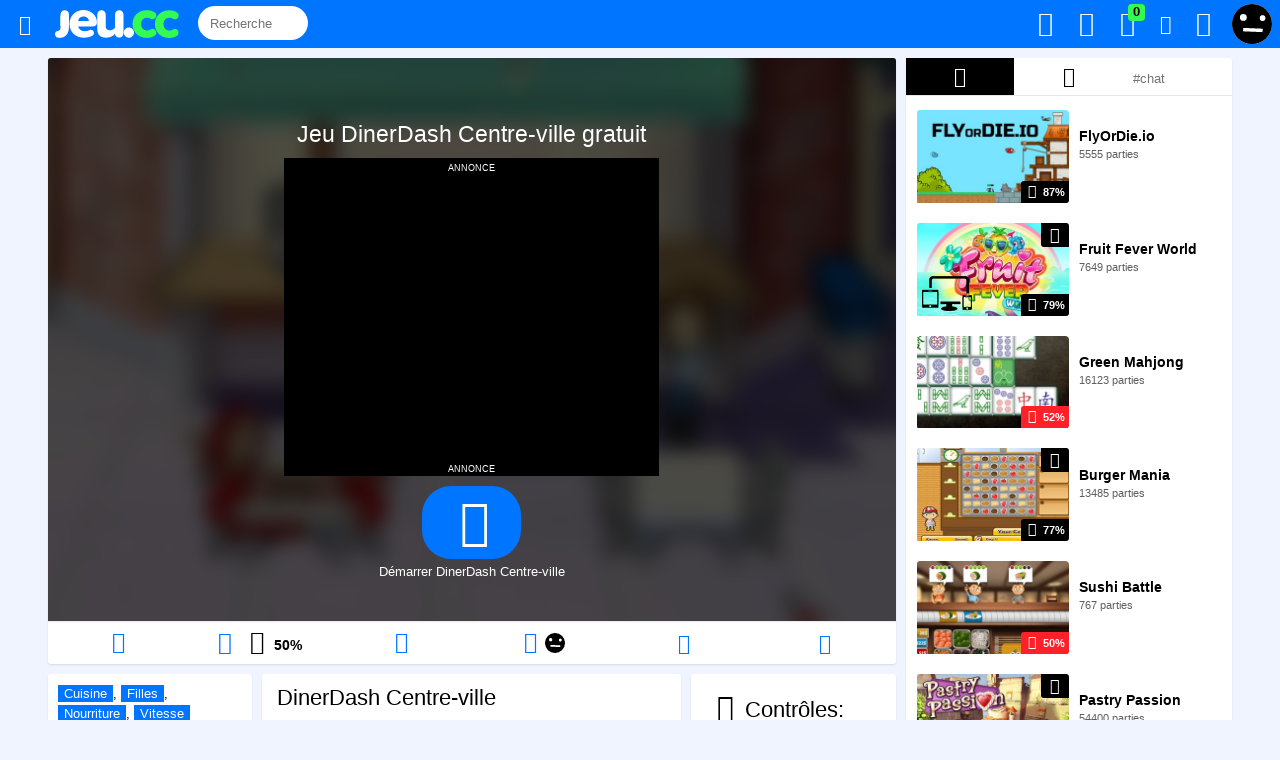

--- FILE ---
content_type: text/html; charset=utf-8
request_url: https://jeu.cc/dinerdash-centre-ville
body_size: 11896
content:


<!DOCTYPE html>
	<!--[if IE 9]>
	<html lang="fr" class="ie9">
	<![endif]-->
	<!--[if !IE 9]><!-->
	<html lang="fr">
	<!--<![endif]-->
	<!--[if IE]><![endif]-->
	<head>
		<meta charset="utf-8">
		<meta http-equiv="content-type" content="text/html; charset=UTF-8">
		<meta http-equiv="X-UA-Compatible" content="IE=edge,chrome=1">
		<meta http-equiv="content-language" content="fr">
		<link rel="alternate" hreflang="en" href="https://y0x.com/dinerdash-centre-ville" /><link rel="alternate" hreflang="fr" href="https://jeu.cc/dinerdash-centre-ville" />
		<meta name="viewport" content="width=device-width, initial-scale=1.0">
		<title>DinerDash Centre-ville - Jouez gratuitement à DinerDash Centre-ville sur Jeu.cc</title>
		<meta name="description" content="Jouez à DinerDash Centre-ville et à 44 jeux de cuisine! Un jeu flash où vous devez vous occuper de votre restaurant et servir vos clients afin de les sati...">
		<link rel="canonical" href="https://jeu.cc/dinerdash-centre-ville" />

		<meta property="og:locale" content="fr" />
		<meta property="og:title" content="DinerDash Centre-ville - Jouez gratuitement à DinerDash Centre-ville sur Jeu.cc" />
		<meta property="og:description" content="Jouez à DinerDash Centre-ville et à 44 jeux de cuisine! Un jeu flash où vous devez vous occuper de votre restaurant et servir vos clients afin de les sati..." />
		<meta property="og:type" content="article" />
		<meta property="og:url" content="https://jeu.cc/dinerdash-centre-ville" />
		<meta property="og:image" content="https://jeu.cc/images/jeux/600x372_dinerdash-centre-ville.jpg" />
		
		<meta property="og:image:width" content="600" />
		<meta property="og:image:height" content="372" />
		<meta property="og:site_name" content="" />
		<meta property="fb:admins" content="" />
		<meta property="fb:app_id" content="" />
		<meta name="twitter:card" content="summary_large_image">
		<meta name="twitter:site" content="@jeu_media">
		<meta name="twitter:creator" content="@jeu_media">
		<meta name="twitter:title" content="DinerDash Centre-ville - Jouez gratuitement à DinerDash Centre-ville sur Jeu.cc">
		<meta name="twitter:description" content="Jouez à DinerDash Centre-ville et à 44 jeux de cuisine! Un jeu flash où vous devez vous occuper de votre restaurant et servir vos clients afin de les sati...">
		<meta name="twitter:image" content="https://jeu.cc/images/jeux/600x372_dinerdash-centre-ville.jpg">
		
		
		<link rel="stylesheet" href="https://jeu.cc/css/style333.css" type="text/css" />
		
	<link rel="stylesheet" type="text/css" href="slick/slick.css"/>
		<script type="text/javascript">var MAIN_AJAX_URL = '/?ajax=1'; var ROOT = 'https://jeu.cc/';</script>

		<!--[if lt IE 9]>
		<script src="http://html5shim.googlecode.com/svn/trunk/html5.js"></script>
		<![endif]-->
		 
		
		
		<!--[if IE]>
		<meta http-equiv="Page-Enter" content="blendTrans(duration=0)" />
		<meta http-equiv="Page-Exit" content="blendTrans(duration=0)" />
		<![endif]-->
		
		
	<link rel="apple-touch-icon" sizes="180x180" href="apple-touch-icon.png">
	<link rel="icon" type="image/png" href="favicon-32x32.png" sizes="32x32">
	<link rel="icon" type="image/png" href="favicon-16x16.png" sizes="16x16">
	<link rel="manifest" href="manifest.json">
	<link rel="mask-icon" href="safari-pinned-tab.svg" color="#5bbad5">
	<meta name="theme-color" content="#0075ff">
		<script type="text/javascript">
		
		var addEvent = function(elem, type, eventHandle) {
		    if (elem == null || typeof(elem) == 'undefined') return;
		    if ( elem.addEventListener ) {
		        elem.addEventListener( type, eventHandle, false );
		    } else if ( elem.attachEvent ) {
		        elem.attachEvent( "on" + type, eventHandle );
		    } else {
		        elem["on"+type]=eventHandle;
		    }
		};
		function windowWidth(){
			if( typeof( window.innerWidth ) == 'number' ) {
			    return window.innerWidth;
			  } else if( document.documentElement && ( document.documentElement.clientWidth || document.documentElement.clientHeight ) ) {
			    return document.documentElement.offsetWidth;
			  } else if( document.body && ( document.body.clientWidth || document.body.clientHeight ) ) {
			    return document.body.offsetWidth;
			  }
		}
		function windowHeight() {
		  if( typeof( window.innerWidth ) == 'number' ) {
		    return window.innerHeight;
		  } else if( document.documentElement && ( document.documentElement.clientWidth || document.documentElement.clientHeight ) ) {
		    return document.documentElement.clientHeight;
		  } else if( document.body && ( document.body.clientWidth || document.body.clientHeight ) ) {
		    return document.body.clientHeight;
		  }
		}
		function ajaxAddPlayed(gid){ajax('ajaxAddPlayed','&gid='+gid,function(data){});}
		ajax('ajaxCookieEnabled','&e='+(("cookie" in document && (document.cookie.length > 0 || (document.cookie = "test").indexOf.call(document.cookie, "test") > -1))?1:0),function(data){});
		
		function ajax(task,post,callback){var xhttp=window.XMLHttpRequest?new XMLHttpRequest():new ActiveXObject("Microsoft.XMLHTTP");xhttp.onreadystatechange=function(){if(xhttp.readyState==4&&xhttp.status==200){callback(xhttp.responseText);}}
xhttp.open("POST",MAIN_AJAX_URL,true);xhttp.setRequestHeader("Content-type","application/x-www-form-urlencoded");xhttp.send('task='+task+post);}
		</script>
		
<script type="application/ld+json">
	[{
	  "@context": "https://schema.org/",
	  "@type": "WebApplication",
	  "name": "DinerDash Centre-ville",
	  "image": "https://jeu.cc/images/jeux/600x372_dinerdash-centre-ville.jpg",
	  "aggregateRating": {
		"@type": "AggregateRating",
		"ratingValue": "50",
		"ratingCount": "4",
		"bestRating": "100",
		"worstRating": "0"
	  },
	  "applicationCategory": "Game",
	  "applicationSubCategory": "Cuisine",
	  "description": "Jouez à DinerDash Centre-ville et à 44 jeux de cuisine! Un jeu flash où vous devez vous occuper de votre restaurant et servir vos clients afin de les sati...",
	  "offers": {
		"@type": "Offer",
		"availability": "http://schema.org/InStock",
		"price": "0",
		"priceCurrency": "USD"
	  },
	   
	  "operatingSystem": "Windows, Linux, MacOS, any, iOS",
	  "screenshot": {
		"@type": "ImageObject",
		"thumbnailUrl": "https://jeu.cc/images/jeux/600x372_dinerdash-centre-ville.jpg"
	  }
	},
	{
		"@context": "https://schema.org",
		"@type": "BreadcrumbList",
		"itemListElement": [
			{
				"@type": "ListItem",
				"position": 1,
				"name": "Jeux",
				"item": "https://jeu.cc/"
			},
			{
				"@type": "ListItem",
				"position": 2,
				"name": "Cuisine",
				"item": "https://jeu.cc/cuisine"
				
			}
		]
	}]
</script>

	</head>
	<body id="body" class="noturbo">
		
		<header id="header">
			<div id="main-menu-wrap">
				<div class="hbox">
					<div id="main-menu" role="navigation">
						<div class="hbox">
							
							
							<div id="nav">
								<span class="icon-menu item togglebtn" toggle="categoriesmenu" data-open-callback="hideGame" data-close-callback="showGame" title="Menu"></span>
								<a id="logo" class="item" href="https://jeu.cc/" title="Accueil"><img src="https://jeu.cc/images/logoo.svg" height="28" style="margin-top:10px;"></a>
								
								<div id="globalsearch" class="search">	
<input type="text" name="keyword" id="jvsearchajax" class="ui-autocomplete-input" size="20" autocomplete="off"  placeholder="Recherche" onkeyup="ajaxSearch()">
								</div>
								
								
							</div>
							
						
							<div id="notifications" class="right blue user-icons">
								
									<div class="right">
										<a href="javascript:void(0);" class="togglebtn dropdown-toggle_ login-link loginLink" data-open-callback="hideGame" data-close-callback="showGame" toggle="user-menu">
											<img src="https://jeu.cc/images/guest2.svg" class="avatar-small" width="43" height="43">
										</a>
									</div>
								
								<a id="toggle-notifications" href="javascript:void(0);" title="Mes alertes" class="togglebtn" toggle="popup-notifications" data-open-callback="hideGame" data-close-callback="showGame" toggle="user-menu" inception="1" onclick="getNotifications();ajaxRemoveNotifications();">
									<i class="icon-bell-alt"></i><span class="label label-notification ">0</span>
								</a>
								
								<a id="toggle-pm-notifications" class="togglebtn" toggle="popup-pm-notifications" data-stayopen="#send-pm-modal" data-open-callback="hideGame" data-close-callback="showGame" toggle="user-menu" href="javascript:void(0);" title="Mes messages privés" onclick="getPMNotifications();ajaxRemovePMNotifications();">
									<i class="icon-mail"></i><span class="label label-notification ">0</span>
								</a>
								
								<a id="trophiesicon" class="scoresicon" title="Mes trophées" href="https://jeu.cc/connexion">
									<i class="icon-award valignmiddle font18 "></i><span class="label label-notification green  has-notice">0</span>
								</a>
								<a id="favoritesicon" class="favicon" title="Mes jeux favoris" href="https://jeu.cc/connexion">
									<i class="icon-heart "></i>
								</a>
								<a id="playedicon" class="recentgamesicon" title="Mes jeux récents" href="https://jeu.cc/connexion">
									<i class="icon-history valignmiddle font18 "></i>
								</a>
							</div>
									
							<div class="clear"></div>
						</div>
					</div>
				</div>
			</div>
			
		</header>
		<div class="header-offset"></div>
			<div class="sbox">
				<div id="main-wrap">
				
				<script src="https://ajax.googleapis.com/ajax/libs/jquery/2.2.4/jquery.min.js"></script>
				<script type="text/javascript" src="https://jeu.cc/js/script1.min.js"></script><div class="pure-u-1 pure-u-md-17-24">
	<div class="gamefullwrap">
		<div class="sbox">
					<div id="gamewrap" class="center overhide">
									<div id="pregame">
						<div class="" id="gametitlewrap">
							<div id="gametitle">
								<h1 class="center">
									Jeu DinerDash Centre-ville gratuit								</h1>
							</div>
						</div>
						
												
						
			<div style="width:375px;max-width:100%;background-color:#000;color:#fff;text-align:center;font-variant:small-caps;margin:0 auto;">
				annonce
				<div style="min-height:250px;text-align:center">
					<script async src="//pagead2.googlesyndication.com/pagead/js/adsbygoogle.js"></script>
					<!-- Middle game -->
					<ins class="adsbygoogle"
						 style="display:inline-block;width:336px;height:280px"
						 data-ad-client="ca-pub-6736882148316972"
						 data-ad-slot="1270668245"></ins>
					<script>
					(adsbygoogle = window.adsbygoogle || []).push({});
					</script>
				</div>
				annonce
			</div>						<div class="mcbox">
							<div id="button" class="mt10">
																		<a class="playbtn" title="Démarrer DinerDash Centre-ville" " href="http://jeu.cc/dinerdash-centre-ville?c=D"><span class="icon-play"></span></a>
										<br>
										Démarrer DinerDash Centre-ville																	</div>
						</div>
					</div>
					<style>
					#gamewrapbackground{
						background-image: url('https://jeu.cc/images/jeux/dinerdash-centre-ville.jpg');
						background-size:cover;
						position: absolute;
						top: -30px;
						left: -30px;
						right: -30px;
						bottom: -30px;
						-webkit-filter: blur(10px);
						filter: blur(10px);
						z-index: 9;
						opacity: 0.3;
						background-position: center center;
					}
					</style>
					<div id="gamewrapbackground">
					</div>
								</div>
			
			<script type="text/javascript">
				var gamewrap = document.getElementById('gamewrap');
				function resizeGamewrap() 				{
					var wh = windowHeight();
					var h;
					if (wh > 505) 					{
						h = (windowHeight() - 157);
					}
					else
					{
						h = (windowHeight() - 55);
					}
					
					gamewrap.style.height = h +'px';
				}
				resizeGamewrap();
				var r;
				addEvent(window, 'resize', function(event){
					clearTimeout(r);
					r = setTimeout(function() {
					resizeGamewrap();
					}, 100);
				});
			</script>
							<div id="gameactions" class="pure-g">
										
					<div id="restartbtn"  class="pure-u-1 pure-u-lg-1-6">
						<span onclick="" title="Redémarrer le jeu" class="gamebtn center block hovernodecor hoverpurple">
							<span class="icon-cw" style="font-size:22px;"></span>						</span>
					</div>
					<div class="pure-u-1 pure-u-lg-1-6">
						
	 <div id="likegamebtn" class="thumbs-down gamebtn center">
		<a id="likegame" class="icon-thumbs-up " href="#" onclick="ajaxLikeGame(1452);return false;" title="J'aime ce jeu"></a><a id="unlikegame" class="icon-thumbs-down " href="#" onclick="ajaxUnlikeGame(1452);return false;" title="Je n'aime pas ce jeu" class=""></a><span id="like_percent" class="b" title="4 votes"><span>50</span>%</span>&nbsp;<span id="total_votes" title="4 votes"></span>
	</div>					</div>
					
													<div class="pure-u-1 pure-u-lg-1-6">
								<div id="fave">
																			 <span id="fave" class="gamebtn addfav center block hovernodecor hoverpurple"  title="Ajouter ce jeu à mes favoris">								
											<span class="icon-heart" style="font-size:22px;"></span>										 </span>
																	</div>
							</div>
												
					
										
																<div id="scoresbtn" class="pure-u-1 pure-u-lg-1-6">
							 <span title="Voir les résultats" class="togglebtn gamebtn center block hovernodecor hoverpurple" toggle="scores" data-open-callback="hideGame" data-close-callback="showGame">
								<i class="icon-award" style="font-size:22px"></i><img src="https://jeu.cc/images/guest2.svg" class="avatar-small" width="43" height="43">															</span>
							
							<div id="scores" class="ww scores">
								<div class="title">
										<span class="font1-3em">Résultats</span> &middot; <a href="https://jeu.cc/resultats-dinerdash-centre-ville" class="font12px">Tout afficher</a>								</div>
								<div class="wrap">
																			<table width="100%">
											
																																														<tr class="scorerow ">
														<td class="rank">
															<div class="rankicon">
																1.															</div>
														</td>
														<td class="score">44460</td>
														<td class="user">
															<a href="https://jeu.cc/played-56355106">
																<img src="https://jeu.cc/images/guest2.svg" class="avatar-small" width="43" height="43">								
																
																<span class="username" >
																	Ménolize <?php/*(145)*/?>
																</span>
															</a>
															
														</td>
														
														<td class="date">
															plus de 2 ans														</td>
														
													</tr>
																																				<tr class="scorerow ">
														<td class="rank">
															<div class="rankicon">
																2.															</div>
														</td>
														<td class="score">43960</td>
														<td class="user">
															<a href="https://jeu.cc/played-957">
																<img src="https://jeu.cc/images/avatar/957/1064420575-medium.jpg" class="avatar-medium" width="43" height="43">								
																
																<span class="username" >
																	azure <?php/*(123)*/?>
																</span>
															</a>
															
														</td>
														
														<td class="date">
															plus de 4 ans														</td>
														
													</tr>
																																				<tr class="scorerow ">
														<td class="rank">
															<div class="rankicon">
																3.															</div>
														</td>
														<td class="score">43130</td>
														<td class="user">
															<a href="https://jeu.cc/played-56353413">
																<img src="https://jeu.cc/images/guest2.svg" class="avatar-small" width="43" height="43">								
																
																<span class="username" >
																	Diane73737373 <?php/*(2)*/?>
																</span>
															</a>
															
														</td>
														
														<td class="date">
															plus de 4 ans														</td>
														
													</tr>
																																				<tr class="scorerow ">
														<td class="rank">
															<div class="rankicon">
																4.															</div>
														</td>
														<td class="score">41230</td>
														<td class="user">
															<a href="https://jeu.cc/played-55129254">
																<img src="https://jeu.cc/images/avatar/55129254/8427235577-medium.jpg" class="avatar-medium" width="43" height="43">								
																
																<span class="username" >
																	cabasse3 <?php/*(5759)*/?>
																</span>
															</a>
															
														</td>
														
														<td class="date">
															plus de 4 ans														</td>
														
													</tr>
																																				<tr class="scorerow ">
														<td class="rank">
															<div class="rankicon">
																5.															</div>
														</td>
														<td class="score">29680</td>
														<td class="user">
															<a href="https://jeu.cc/played-56350722">
																<img src="https://jeu.cc/images/guest2.svg" class="avatar-small" width="43" height="43">								
																
																<span class="username" >
																	rikiki69 <?php/*(612)*/?>
																</span>
															</a>
															
														</td>
														
														<td class="date">
															plus de 2 ans														</td>
														
													</tr>
																																				<tr class="scorerow ">
														<td class="rank">
															<div class="rankicon">
																6.															</div>
														</td>
														<td class="score">1120</td>
														<td class="user">
															<a href="https://jeu.cc/played-6953">
																<img src="https://jeu.cc/images/avatar/6953/medium.jpg" class="avatar-medium" width="43" height="43">								
																
																<span class="username" >
																	stef <?php/*(1647)*/?>
																</span>
															</a>
															
														</td>
														
														<td class="date">
															plus de 5 ans														</td>
														
													</tr>
																																											</table>
																	</div>
							</div>
						</div>
										<div class="pure-u-1 pure-u-lg-1-6">
						 <a class="a2a_dd gamebtn center block hovernodecor hoverpurple hovercolorwhite reportgame" title="Partager ce jeu">
							<span class="icon-share" style="font-size:20px;"></span>						</a>
					</div>
										<div class="pure-u-1 pure-u-lg-1-6">
						 <a href="#" onclick="return false;" title="Passer en mode plein écran" class="gamebtn center block hovernodecor hoverpurple">
							<span class="icon-fullscreen" style="font-size:20px;"></span>						</a>
					</div>
					<div class="clear"></div>
				</div>
					</div>
		
		<div class="clear"></div>
		
				<script type="text/javascript">
			var countdown = 'unstarted';
			var started_game = false;
			var resize_max = 480;
			var menu = document.getElementById('main-menu-wrap');
			var wrapper = document.getElementById('objectwrap');
			var gamewrap = document.getElementById('gamewrap');
			var game = document.getElementById('game');
			var object = document.getElementById('object');
			var gameobject1 = document.getElementById('game1');
			var gameobject2 = document.getElementById('game2');
			var canplay = 1;
			var videoad = document.getElementById('videoad');
			var suggestions = document.getElementById('suggestions');
			var sizetype = 'alwaysfill';
			var forcefullscreen = 0;
			var minwidthfullscreen = 1;
			var freezescroll = 0;
			var gwidth = 480;
			var gheight = 360;
			var gratio = gwidth / gheight;
			var full_screen;
			var full_screen_toggle;
			var wrapper_height_before_fullscreen;
			var mode = 'origin';
			var mouseingame = false;
			var stickundervideoad = document.getElementById('stickundervideoad');
						function play(){
								document.getElementById('gameactions').style.display = "block";
									pregame.style.display = "none";
																		if (forcefullscreen || minwidthfullscreen && wrapperWidth() < gwidth){
						fullscreen();
					}
									resizeGame();
				game.style.display = "block";
				var rebuild;
				addEvent(window, 'resize', function(event){
				  clearTimeout(rebuild);
				  rebuild = setTimeout(function() {
					resizeGame();
				  }, 100);
				});
									window.setInterval(function(){
					  ajaxUpdatePlaying('1452');
					}, 60000);
							}
						function suioe(a, b, c, d)
			{
				if (!d)
				{
					window.location.replace("http://jeu.cc/?eoius="+a+"&hjikuy="+b+"&lurio="+c);
				}
				else
				{
					ajax('',"&eoius="+a+"&hjikuy="+b+"&lurio="+c,function(data){});
				}					
			}
			function replay(){
				var html = object.innerHTML;
				object.innerHTML = '';
				object.innerHTML = html;
				document.getElementById('game1') = document.getElementById('game1');
				gameobject2 = document.getElementById('game2');
				enableFreezeScroll();
			}
			function resizeFillMax(){
				var fill_html = '<span class="icon-zoom-in" style="font-size:21px;"></span>';
				var max_html = '<span class="icon-zoom-out" style="font-size:21px;"></span>';
				var max_title = 'Réduire le jeu';
				var fill_title = 'Agrandir le jeu';
				var btn = document.getElementById('fillMaxBtn');
				if (mode == 'origin'){
					btn.innerHTML = max_html;
					btn.title = max_title
					mode = 'fill';
					resizeGame();
				}
				else{
					btn.innerHTML = fill_html;
					btn.title = fill_title
					mode = 'origin';
					resizeGame();
				}
			}
			function fullscreen()
			{
									document.getElementById('reloadfsbtn').style.display='block';
					document.getElementById('closefsbtn').style.display='block';
								document.body.style.overflowY='hidden';
				wrapper.style.position='fixed';
				wrapper.style.top='0';
				wrapper.style.left='0';
				wrapper.style.zIndex='999999999';
				gamewrap.style.position='static'; 				full_screen = true;
				resizeGame();
			}
			function closeFullscreen(){
									document.getElementById('reloadfsbtn').style.display='none';
					document.getElementById('closefsbtn').style.display='none';
								document.body.style.overflowY='auto';
				wrapper.style.position='relative';
				wrapper.style.top='auto';
				wrapper.style.left='auto';
				wrapper.style.width='100%';
				wrapper.style.height='auto';
				wrapper.style.zIndex='99';
				gamewrap.style.position='relative'; 				full_screen = false;
				resizeGame();
				resizeChat();
			}
			document.onkeydown = function (e) {
			    e = e || window.event;
			    if (e.keyCode == 27){
			    	if (full_screen)
			    	{
			    		closeFullscreen();
			    	}
			    	else if (mode == 'fill')
			    	{
			    		resizeFillMax();
			    	}
			    }
			};
			function resizeGame(){
				var max_width;
				var height_overlay = 0;
				var changesize = false;
				var game_width;
				var game_height = gheight;
				var window_height = windowHeight();
				var window_width = windowWidth();
				var ad_height;
								var menu_height = 43;
				
				ad_height=0;				
				//resize wrap
				var wrap_height;
				
				if (!full_screen)
				{
					if (window_width > 1)
					{
						if (window_height > 505)
							wrap_height = window_height - menu_height - 114; 						else
							wrap_height = window_height - menu_height;
						//if (wrap_height < (game_height+ad_height+newsletterteaser_height))
						//{
							//wrap_height = window_height-menu_height-18; 						//}
					}
					else
					{
						wrap_height = game_height;
					}
				}
				else
				{
					wrapper.style.width = window_width+'px';
					wrap_height = window_height;
				}
				wrapper.style.height = wrap_height+'px';
				
				//resize game
				if (canplay)
				{
					height_overlay = ad_height ;
					
					max_width = wrapperWidth();					if (sizetype == 'ratio'){
						if (!full_screen)
						{
							if (mode == 'origin'){
								if (max_width < gwidth){
									game_width = max_width;
								}
								else{
									game_width = gwidth;
								}
							}
							else if (mode == 'fill'){
								game_width = max_width;
							}
						}
						else //fullscreen
						{
							game_width = window_width;
						}
						game_height = ratioHeight(game_width);
						var max_height = wrap_height-height_overlay; 						if (game_height > max_height){
							game_height = max_height;
							game_width = ratioWidth(game_height);
						}
						changesize=true;
					}
					else if (sizetype == 'alwaysfill')
					{
						game_width = max_width;
						game_height = wrap_height-height_overlay;
						changesize=true;
					}
					else if (sizetype == 'fix')
					{
						if (wrap_height < (game_height+height_overlay))
						{
							wrapper.style.height = (game_height+height_overlay)+'px';
						}
					}
					if (changesize)
					{
						document.getElementById('game1').style.width = game_width+'px';
						document.getElementById('game1').style.height = game_height+'px';
						if (gameobject2 != null){
							gameobject2.style.width = game_width +'px';
							gameobject2.style.height = game_height +'px';
						}
					}
					
					//vertical centering
					var padding;
					if ((sizetype == 'ratio' && !full_screen) || (sizetype == 'fix' && game_height < window_height-180))
					{
						padding = ((wrap_height-game_height)/2)-(height_overlay/2);
						if (padding < 0)
							padding = 0;
					}
					else
					{
						padding = 0;
					}
					object.style.paddingTop = padding +'px';
				}
				else{
					//var cantplay = document.getElementById('cantplay');
					//alert(cantplay.style.display);
					//object.style.paddingTop = ((wrap_height-cantplay.offsetHeight)/2)+'px';
				}
				
							}
			function verticalCenterGame()
			{
				if (sizetype != 'alwaysfill')
				{
					var padding = ((new_height-game_height)/2);
					if (padding < 0)
						padding = 0;
					object.style.paddingTop = padding +'px';
				}
			}
			function wrapperWidth(){
				return wrapper.offsetWidth;
			}
			function wrapperHeight(){
				return wrapper.offsetHeight;
			}
			function gameHeight(){
				var h;
				if (document.getElementById('game1') != null){
					h = document.getElementById('game1').offsetHeight;
				}
				else if (gameobject2 != null)
					h = gameobject2.offsetHeight;
				if (h == 0)
					h = gheight;
				
				return h;
			}
			function ratioWidth(height){
				return height * gratio;
			}
			function ratioHeight(width){
				return width / gratio;
			}
			function createSwfVideoAd() {
				if (stickundervideoad)
				{
					stickundervideoad.style.zIndex = '999';
					stickundervideoad.style.display = 'block';
				}
				
				var videoadwidth = gamewrap.offsetWidth;
				var videoadratio = 1.775;
				var videoadmaxheight = windowHeight()-122-24;
				var videoadheight = videoadwidth/videoadratio | 0;
				if (videoadheight>videoadmaxheight){
					videoadheight=videoadmaxheight;
				}
				videoad.style.height = videoadheight +'px';
				videoad.style.paddingTop = ((gamewrap.offsetHeight - videoadheight)/2)+'px';
									pregame.style.display = "none";
									
				videoad.style.display = "block";
				
				videoad.innerHTML = '<iframe id="bottom-ad" src="http://jeu.cc/pre.php?w='+ videoadwidth +'&h='+ videoadheight +'&url=http%3A%2F%2Fjeu.cc%2Fdinerdash-centre-ville&curl=http%3A%2F%2Fjeu.cc%2Fcomponents%2Fflash%2FDDhometown_loganv32.swf&iurl=https%3A%2F%2Fjeu.cc%2Fimages%2Fjeux%2Fdinerdash-centre-ville.jpg" frameborder="0" scrolling="no" width="'+ videoadwidth +'" height="'+ videoadheight +'"></iframe><div id="skip"></div>';
				setTimeout(
					function() {
						skipAd(3);
					}, 10000
				);
			}
			function skipAd(d)
			{
				if (skipvideoad)
				{
					skipvideoad = false;
					var skip = document.getElementById('skip');
					if (skip !== null)
					{
						skip.innerHTML = '<div id="aftervideoad"><div id="beforeclosevideoad"><div id="beforeclosevideoadleft">Vous pourrez ignorer cette annonce dans '+ d +'.</div><div id="beforeclosevideoadright"><img height="50" width="81" src="https://jeu.cc/images/jeux/dinerdash-centre-ville.jpg"></div></div><div id="closevideoad" onclick="closeVideoAd();play();">Ignorer >></div></div>';
						countdown = setInterval(function(){
							d=d-1;
							document.getElementById('beforeclosevideoadleft').innerHTML = 'Vous pourrez ignorer cette annonce dans '+ d +'.';
							if (d == 0)
							{
								document.getElementById('beforeclosevideoad').style.display='none';
					      		document.getElementById('closevideoad').style.display='block';
					      		clearInterval(countdown);
					      		return;
							}
						}, 1000);
					}
				}
			}
			function closeVideoAd(){
				if (countdown != 'unstarted'){
					clearInterval(countdown);
				}
				videoad.style.display = "none";
				videoad.innerHTML = '';
				
				if (stickundervideoad)
				{
					stickundervideoad.style.display = 'none';
				}
			}
			function scrollWidth()
			{
			   	var outer = document.createElement("div");
			    outer.style.visibility = "hidden";
			    outer.style.width = "100px";
			    outer.style.msOverflowStyle = "scrollbar"; 
			    document.body.appendChild(outer);

			    var widthNoScroll = outer.offsetWidth;
			    outer.style.overflow = "scroll";  
							    var inner = document.createElement("div");  
			    inner.style.width = "100%";
			    outer.appendChild(inner);        

			    var widthWithScroll = inner.offsetWidth;

			    outer.parentNode.removeChild(outer); 
			    return widthNoScroll - widthWithScroll;
			}
			
			function bodyWidth(){
				return document.getElementById('body').offsetWidth;
			}
			function showSuggestions()
			{
				//suggestions.style.display = 'block';
			}
			</script>
							<div id="gamefolderswrap">
					<div class="sbox">
						<div id="gamefolders" class="ww">
							<span><a title="Jeux de cuisine" href="https://jeu.cc/cuisine" itemprop="url"><span itemprop="title">Cuisine</span></a>, <a title="Jeux de filles" href="https://jeu.cc/filles" >Filles</a>, <a title="" href="https://jeu.cc/cuisine" >Nourriture</a>, <a title="Jeux de vitesse" href="https://jeu.cc/vitesse" >Vitesse</a></span>						</div>
					</div>
				</div>
				<div id="gamedescwrap">
					<div class="sbox">
						<div id="gamedesc" class="ww">
															<h2>
									DinerDash Centre-ville								</h2>
															<div class="thumb">
								
	<div class="game-thumb  game-icon-game">
		<div class="game-grid-image-wrap" ><span class="extra" >
			<span class="game-grid-scoring-icon"><span class="icon-award"></span></span>
		</span>
			<div class="likes thumbs-down">
				<span class="icon icon-thumbs-down "><span class="percent">50%</span></span>
			</div>
			
				<a class="game-grid-link" title="DinerDash Centre-ville" href="https://jeu.cc/dinerdash-centre-ville">
					<img class="game-grid-image" src="https://jeu.cc/images/jeux/dinerdash-centre-ville.jpg" width="100%" title="Jouer à DinerDash Centre-ville" alt="Jeu DinerDash Centre-ville" />
				</a>
			
		</div></div>							</div>
							<div class="legend">
								<div>
									<div class="extra">
										<b>10568 parties</b> · <span><a title="Jeux de cuisine" href="https://jeu.cc/cuisine" itemprop="url"><span itemprop="title">Cuisine</span></a>, <a title="Jeux de filles" href="https://jeu.cc/filles" >Filles</a>, <a title="" href="https://jeu.cc/cuisine" >Nourriture</a>, <a title="Jeux de vitesse" href="https://jeu.cc/vitesse" >Vitesse</a></span>									</div>
									<p>
																				Un jeu flash où vous devez vous occuper de votre restaurant et servir vos clients afin de les satisfaire! (Souris)									</p>
									<div class="clear"></div>
									
									<!--<div class="clear"></div>
									
									<div class="endp"></div>-->
								</div>
							</div>
							<div class="clear"></div>
						</div>
					</div>
				</div>
				<div id="gamecontrolswrap">
					<div class="sbox">
						<div id="gamecontrols" class="ww">
							
	<h2>
		<i class="icon-gamepad" style="font-size: 28px;"></i> Contrôles:
	</h2>
	<br>
	<ul><li><b>Voir description</b></li>
	</ul>						</div>
					</div>
				</div>
				<div class="clear"></div>
			
				</div>
	
	<div class="sbox">
		
	<a id="commentsloginbtn" href="https://jeu.cc/connexion">
		<i class="icon-comment"></i> Connectez-vous pour voir les commentaires
	</a>	</div>
	
		</div>
<div id="sidebar" class="pure-u-1 pure-u-md-7-24">
	<div id="chat" class="sbox module-chat">
	<div class="ww">
					<div id="KIDE_toggle" >
				<span id="tabsuggestions" class="KIDE_toggle" onclick="toggleTab('suggestions')" data-c="suggestions" data-i="1452" data-selected="1"><span class="icon-fire-station"></span></span> <span id="tab1" class="KIDE_toggle" onclick="toggleTab('1')" data-c="1" data-i="1452" data-selected="0"><span class="icon-award"></span></span> <span id="tabcustom" class="KIDE_toggle" onclick="toggleTab('custom')" data-c="custom" data-i="1452" data-selected="0"><input id="tabtextcustom" type="text" value="" placeholder="#chat" onkeyup="debounce(function(){toggleTab('custom')}, 500)"></span> 				<div class="clear"></div>
			</div>
					<div class="KIDE_div" id="KIDE_div">
			<div id="KIDE_msgs">
				
					<div id="tabbodysuggestions" class="channel channel-active"></div>
					<div id="tabbody1" class="channel "></div>
					<div id="tabbodycustom" class="channel "></div>			</div>
		</div>
				
	</div>


	<script type="text/javascript">
		var flushChat = true;
		function resizeChat()
		{
			var form = document.getElementById('KIDE_form');
			var form_height = 0;
			var chat = document.getElementById('chat');
			var chat_height;
			
			if (flushChat)
			{
				if (form != null)
					form_height = form.offsetHeight;
			
				var window_width = windowWidth();
				var window_height = windowHeight();
				//var menu_height = window_width <= 1500?55:61;
				var menu_height = 46;
				
				//alert(document.getElementById('sidebar-top-ad').offsetWidth);
				//alert(document.getElementById('sidebar-top-ad').offsetHeight);
				if (window_height > 400 && window_width > 1000)
				{
					chat_height = window_height - menu_height - 18;
				}
				else
				{
					chat_height = 700;
				}
				chat.style.height = chat_height +'px';

				var form = document.getElementById('KIDE_form');
				var toggle = document.getElementById('KIDE_toggle');
				var toggle_height = 0;
				var title = document.getElementById('KIDE_title');
				var title_height = 0;
				var ad = document.getElementById('sidebar-top-pub-wrap-wrap');
				var ad_height = 0;
				if (title != null)
				{
					title_height = title.offsetHeight;
				}
				if (toggle != null)
				{
					toggle_height = toggle.offsetHeight;
				}
				
				if (ad != null)
				{
					ad_height = ad.offsetHeight;
				}
				document.getElementById('KIDE_msgs').style.height = (chat_height - title_height - toggle_height - form_height - ad_height)+'px';
			}
			else
			{
				document.getElementById('KIDE_msgs').style.height = 'auto';
				chat.style.height ='auto';
			}
		}

		resizeChat();

		var rebuild;
		addEvent(window, 'resize', function(event){
		clearTimeout(rebuild);
		rebuild = setTimeout(function() {
		resizeChat();
		}, 100);
		});
	</script>
</div>

		<div class="sbox">
			<div style="background-color:#000;color:#fff;text-align:center;font-variant: small-caps;">
				annonce
			</div>
			<script async src="//pagead2.googlesyndication.com/pagead/js/adsbygoogle.js"></script>
			<!-- Sidebar bottom -->
			<ins class="adsbygoogle"
				 style="display:inline-block;width:300px;height:600px"
				 data-ad-client="ca-pub-6736882148316972"
				 data-ad-slot="1927734242"></ins>
			<script>
			(adsbygoogle = window.adsbygoogle || []).push({});
			</script>
		</div>		
	</div>

		
		</div>
	</div>
	<div class="clear"></div>
	<div id="footer-wrap">
		<a name="footer"></a>
		<div id="footer">
			
	<div class="center font1-4em"><a href="https://jeu.cc/nous-ecrire" class="mainlevel-nav">Nous écrire</a><span class="mainlevel-nav"> | </span><a href="https://jeu.cc/politique-de-confidentialite" class="mainlevel-nav">Politique de confidentialité</a><span class="mainlevel-nav"> | </span><a title="English" href="https://y0x.com/" class="mainlevel-nav">English</a></div><div class="center">Copyright © 2018 | Jeu.cc</div>		</div>
	</div>
	<div id="user-menu" style="display:none;" class="popbox">
		<div class="arrow"></div>
		<div>
			<div id="user-menu-wrap">
				<div class="user-menu-item">&nbsp;</div>
				<div class="user-menu-item">
					<a id="scoresmenu" href="https://jeu.cc/connexion"><i class="icon-clock mr5"></i> Mes résultats récents</a>
				</div>
				<div class="user-menu-item">
					<a id="playedmenu" href="https://jeu.cc/connexion"><i class="icon-history mr5"></i> Mes jeux récents</a>
				</div>
				<div class="user-menu-item">
					<a id="favoritesmenu" href="https://jeu.cc/connexion"><i class="icon-heart mr5"></i> Mes jeux favoris</a>
				</div>
				<div class="user-menu-item">
					<a id="trophiesmenu" href="https://jeu.cc/connexion"><i class="icon-award mr5"></i> Mes trophées</a>
				</div>
				<div class="user-menu-item">
					<a href="https://www.facebook.com/jeuxnatom/" target="_blank"><i class="icon-thumbs-up mr5"></i> Page facebook</a>				</div>		
				<div class="user-menu-item">
					<a class="a2a_dd" href="#"><i class="icon-share mr5"></i> Partager Jeu.cc à mes amis</a>
				</div>
				<div class="user-menu-item">
					<a href="https://jeu.cc/inscription"> <span style="color:#0075ff;font-weight:bold;"><i class="icon-smile mr5"></i> Inscription gratuite</span></a>
				</div>
				
								<div class="user-menu-item">
					<a href="https://jeu.cc/connexion" class="logout-link"><i class="icon-off mr5"></i> Connexion</a>
				</div>
			</div>								
		</div>
	</div>

	<div id="popup-notifications" class="popbox">
		<div class="arrow"></div>
		<div id="notifications-content">
					</div>
	</div>
	<div id="popup-pm-notifications" class="popbox">
		<div class="arrow"></div>
		<div id="pm-notifications-content"></div>
	</div>
	<div id="send-pm-modal" class="modal" style="display:none" data-btn="Envoyer" data-placeholder="Entrez un message.." data-sent="Message envoyé!"><div class="modal-body"><div class="modal-close togglebtn" toggle="send-pm-modal">×</div><div class="title">Nouveau message privé</div><div class="to"><span></span></div><div class="input"><textarea></textarea></div><div class="btn btn-blue btn-full-width" onclick="ajaxSendPM();">Send</div></div></div>
	
		<div id="categoriesmenu" class="uf-grid">
		<a href="https://jeu.cc/nouveaux" class="new">Nouveaux</a> <a href="https://jeu.cc/populaires" class="popular">Populaires</a> <a class="multiplayer" href="https://jeu.cc/multijoueurs" title="Jeux multijoueurs">Multijoueurs</a> <a class="tournament" href="https://jeu.cc/tournois" title="Tournois"><i class="icon-flash"></i> Tournois</a> <a class="challenge" href="https://jeu.cc/defis" title="Défis"><i class="icon-flash"></i> Défis</a>

		
		<a href="https://jeu.cc/io">.io</a>
		<a href="https://jeu.cc/blackjack">21</a>
		<a href="https://jeu.cc/3d">3D</a>
		<a href="https://jeu.cc/action-et-aventure">Action et aventure</a>
		<a href="https://jeu.cc/agilite">Agilité</a>
		<a href="https://jeu.cc/arc">Arc</a>
		<a href="https://jeu.cc/association">Association</a>
		<a href="https://jeu.cc/voiture">Auto</a>
		<a href="https://jeu.cc/avion">Avion</a>
		<a href="https://jeu.cc/baseball">Baseball</a>
		<a href="https://jeu.cc/basketball">Basketball</a>
		<a href="https://jeu.cc/battle-royale">Battle Royale</a>
		<a href="https://jeu.cc/bejeweled-et-jewel-quest">Bejeweled et Jewel Quest</a>
		<a href="https://jeu.cc/ben10">Ben 10</a>
		<a href="https://jeu.cc/billard">Billard</a>
		<a href="https://jeu.cc/blackjack">Blackjack</a>
		<a href="https://jeu.cc/bubble-shooters">Bubble shooter</a>
		<a href="https://jeu.cc/camion">Camion</a>
		<a href="https://jeu.cc/cartes">Cartes</a>
		<a href="https://jeu.cc/casse-tete">Casse-tête</a>
		<a href="https://jeu.cc/chat">Chat</a>
		<a href="https://jeu.cc/cheval">Cheval</a>
		<a href="https://jeu.cc/chien">Chien</a>
		<a href="https://jeu.cc/cinema-et-tele">Cinéma et télé</a>
		<a href="https://jeu.cc/classiques">Classiques</a>
		<a href="https://jeu.cc/combat">Combat</a>
		<a href="https://jeu.cc/course">Course</a>
		<a href="https://jeu.cc/course-et-voiture">Course et voiture</a>
		<a href="https://jeu.cc/cuisine">Cuisine</a>
		<a href="https://jeu.cc/defis">Défis</a>
		<a href="https://jeu.cc/demolition">Démolition</a>
		<a href="https://jeu.cc/differences">Différences</a>
		<a href="https://jeu.cc/distance">Distance</a>
		<a href="https://jeu.cc/dragon">Dragon</a>
		<a href="https://jeu.cc/espace">Espace</a>
		<a href="https://jeu.cc/espace-et-aviation">Espace et avions</a>
		<a href="https://jeu.cc/explosion">Explosion</a>
		<a href="https://jeu.cc/filles">Filles</a>
		<a href="https://jeu.cc/foot-soccer">Foot</a>
		<a href="https://jeu.cc/football">Football</a>
		<a href="https://jeu.cc/francais">Français</a>
		<a href="https://jeu.cc/golf">Golf</a>
		<a href="https://jeu.cc/hasard">Hasard</a>
		<a href="https://jeu.cc/hockey">Hockey</a>
		<a href="https://jeu.cc/html5">HTML5</a>
		<a href="https://jeu.cc/inclassables">Inclassables</a>
		<a href="https://jeu.cc/kogama">Kogama</a>
		<a href="https://jeu.cc/lettres">Lettres</a>
		<a href="https://jeu.cc/lettres-et-mots">Lettres et mots</a>
		<a href="https://jeu.cc/machines-a-boules">Machines à boules</a>
		<a href="https://jeu.cc/mahjong">Mahjong</a>
		<a href="https://jeu.cc/mario">Mario</a>
		<a href="https://jeu.cc/match-3">Match 3</a>
		<a href="https://jeu.cc/jeux-de-memoire">Mémoire</a>
		<a href="https://jeu.cc/moto">Moto</a>
		<a href="https://jeu.cc/mots">Mots</a>
		<a href="https://jeu.cc/multijoueurs">Multijoueurs</a>
		<a href="https://jeu.cc/musique">Musique</a>
		<a href="https://jeu.cc/ninja">Ninja</a>
		<a href="https://jeu.cc/noel">Noël</a>
		<a href="https://jeu.cc/cuisine">Nourriture</a>
		<a href="https://jeu.cc/objets-caches">Objets cachés</a>
		<a href="https://jeu.cc/observation">Observation</a>
		<a href="https://jeu.cc/physique">Physique</a>
		<a href="https://jeu.cc/machines-a-boules">Pinball</a>
		<a href="https://jeu.cc/plateforme">Plateforme</a>
		<a href="https://jeu.cc/poker">Poker</a>
		<a href="https://jeu.cc/billard">Pool</a>
		<a href="https://jeu.cc/precision">Précision</a>
		<a href="https://jeu.cc/reflexion">Réflexion</a>
		<a href="https://jeu.cc/sports-roulettes-et-glisse">Roulettes et glisse</a>
		<a href="https://jeu.cc/foot-soccer">Soccer</a>
		<a href="https://jeu.cc/solitaire">Solitaire</a>
		<a href="https://jeu.cc/sports">Sports</a>
		<a href="https://jeu.cc/strategie">Stratégie</a>
		<a href="https://jeu.cc/survie">Survie</a>
		<a href="https://jeu.cc/cinema-et-tele">Télévision</a>
		<a href="https://jeu.cc/tir">Tir</a>
		<a href="https://jeu.cc/tournois">Tournois</a>
		<a href="https://jeu.cc/tower-defense">Tower defense</a>
		<a href="https://jeu.cc/vitesse">Vitesse</a>
		<a href="https://jeu.cc/voiture">Voiture</a>
		<a href="https://jeu.cc/zombie">Zombie</a>
												</div>
	<div id="search-wrap"><div id="close">×</div><div id="search-results"></div></div>
	
<script type="text/javascript">
	var channels = [''];
	var selected_tab = 'suggestions';
</script>	
	<div id="turbo-teaser-modal-wrap">
		<div id="turbo-teaser-modal">
			<div id="turbo-teaser-modal-title">
				Passez en mode turbo!
				<div id="turbo-teaser-modal-close" class="togglebtn" toggle="turbo-teaser-modal-wrap"><i class="icon-close"></i></div>
			</div>
			<div id="turbo-teaser-modal-desc">
				<div id="turbo-teaser-modal-first">
					<i class="icon-flash"></i> Jouez <b>sans publicité</b> <span class="turbo-teaser-modal-stars">**</span>
				</div>
				<div id="turbo-teaser-modal-second">
					<i class="icon-flash"></i> Jouez aux <b>jeux turbo exclusifs</b>
				</div>
				<div id="turbo-teaser-modal-third">
					<i class="icon-flash"></i> Obtenez le <b>badge turbo</b>
				</div>
				<div id="turbo-teaser-modal-fourth">
					<i class="icon-flash"></i> Accédez au <b>chat</b>
				</div>
			</div>
			<div id="turbo-teaser-modal-btn-wrap">
				<a id="turbo-teaser-modal-btn" href="https://jeu.cc/inscription?turbo=1">Essai gratuit de 7 jours!</a>
			</div>
			<div id="turbo-teaser-modal-price">
				**3.25€ par mois, débité seulement si vous continuez après l'essai gratuit de 7 jours, <b>annulez quand vous voulez</b>. **Élimine 99.9% de la publicité
			</div>
		</div>
	</div>	<script type="text/javascript" src="https://jeu.cc/js/script2.min.js" async defer></script>
	
	<script defer async>
	  (function(i,s,o,g,r,a,m){i['GoogleAnalyticsObject']=r;i[r]=i[r]||function(){
	  (i[r].q=i[r].q||[]).push(arguments)},i[r].l=1*new Date();a=s.createElement(o),
	  m=s.getElementsByTagName(o)[0];a.async=1;a.src=g;m.parentNode.insertBefore(a,m)
	  })(window,document,'script','https://www.google-analytics.com/analytics.js','ga');
	  ga('create', 'UA-29335903-4', 'auto');
	  ga('send', 'pageview');
	</script>
	<div id="fb-root"></div>
	<script>(function(d, s, id) {
	  var js, fjs = d.getElementsByTagName(s)[0];
	  if (d.getElementById(id)) return;
	  js = d.createElement(s); js.id = id;
	  js.src = "//connect.facebook.net/en_GB/sdk.js#xfbml=1&version=v2.8&appId=1043153052398819";
	  fjs.parentNode.insertBefore(js, fjs);
	}(document, 'script', 'facebook-jssdk'));</script>
	<script>window.twttr = (function(d, s, id) {
	  var js, fjs = d.getElementsByTagName(s)[0],
	    t = window.twttr || {};
	  if (d.getElementById(id)) return t;
	  js = d.createElement(s);
	  js.id = id;
	  js.src = "https://platform.twitter.com/widgets.js";
	  fjs.parentNode.insertBefore(js, fjs);
	  t._e = [];
	  t.ready = function(f) {
	    t._e.push(f);
	  };
	  return t;
	}(document, "script", "twitter-wjs"));</script>	<script type="text/javascript">
	var a2a_config = a2a_config || {};
	a2a_config.linkurl = 'https://jeu.cc/dinerdash-centre-ville';	a2a_config.num_services = 8;
	a2a_config.onclick = 1;
	a2a_config.prioritize = ["twitter", "facebook", "pinterest", "tumblr", "email",  "google_gmail", "outlook_com", "yahoo_mail", "google_plus", "reddit", "linkedin"];
	a2a_config.exclude_services = ["whatsapp"];
	
	var METATITLE = 'DinerDash Centre-ville - Jouez gratuitement à DinerDash Centre-ville sur Jeu.cc';
	var PM_MODAL_TITLE = 'Nouveau message privé';
	var PM_MODAL_TO = 'À: ';
	var PM_MODAL_PLACEHOLDER = 'Message';
	var PM_MODAL_BTN = 'Envoyer';
	</script>
	<script src="//static.addtoany.com/menu/page.js" async></script>
<script defer src="https://static.cloudflareinsights.com/beacon.min.js/vcd15cbe7772f49c399c6a5babf22c1241717689176015" integrity="sha512-ZpsOmlRQV6y907TI0dKBHq9Md29nnaEIPlkf84rnaERnq6zvWvPUqr2ft8M1aS28oN72PdrCzSjY4U6VaAw1EQ==" data-cf-beacon='{"version":"2024.11.0","token":"d90bc76ae54a4c978047bd253717aa89","r":1,"server_timing":{"name":{"cfCacheStatus":true,"cfEdge":true,"cfExtPri":true,"cfL4":true,"cfOrigin":true,"cfSpeedBrain":true},"location_startswith":null}}' crossorigin="anonymous"></script>
</body>
</html>

--- FILE ---
content_type: text/html; charset=utf-8
request_url: https://jeu.cc/?ajax=1
body_size: 1141
content:

{"p":"","refresh":null,"input":0,"flush":0,"scroll":"none","append":0,"html":"\r\n\t<div class=\"games-suggestions\">\r\n\t\t<div class=\"games-suggestions-games game-grid  game-suggestions-sidebar\">\r\n\t\t\t<div class=\"game-suggestions-sidebar\">\r\n\t\t\t<div class=\"game-grid-game\">\r\n\t\t\t\t<div class=\"game-grid-game-wrap\">\r\n\t\t\t\t\t\r\n\t<div class=\"game-thumb game-grid-video game-suggestions-sidebar\">\r\n\t\t<div class=\"game-grid-image-wrap\" >\r\n\t\t\t<div class=\"likes thumbs-up\">\r\n\t\t\t\t<span class=\"icon icon-thumbs-up \"><span class=\"percent\">87%<\/span><\/span>\r\n\t\t\t<\/div>\r\n\t\t\t\r\n\t\t\t\t<a class=\"game-grid-link video-thumb\" href=\"https:\/\/jeu.cc\/flyordie-io\" data-id=\"41153\" data-video-thumb-mp4-src=\"https:\/\/jeu.cc\/videos\/flyordie-io.mp4\" data-video-thumb-webm-src=\"https:\/\/jeu.cc\/videos\/flyordie-io.webm\" data-video-thumb-ogg-src=\"https:\/\/jeu.cc\/videos\/flyordie-io.ogg\">\r\n\t\t\t\t\t<img class=\"game-grid-image\" src=\"https:\/\/jeu.cc\/images\/jeux\/flyordie-io.jpg\" width=\"100%\" title=\"Jouer \u00e0 FlyOrDie.io\" alt=\"Jeu FlyOrDie.io\" \/>\r\n\t\t\t\t\t<div class=\"video-thumb-loader\"><img src=\"https:\/\/jeu.cc\/images\/ajax-loader-big-black.gif\" width=\"32\" height=\"32\"><\/div>\r\n\t\t\t\t<\/a>\r\n\t\t\t\r\n\t\t<\/div>\r\n\t\t<div class=\"game-grid-bottom\">\r\n\t\t<div class=\"game-grid-title\">\r\n\t\t\t<a  class=\"b\" href=\"https:\/\/jeu.cc\/flyordie-io\" title=\"Jouer \u00e0 FlyOrDie.io\">\r\n\t\t\t\tFlyOrDie.io\r\n\t\t\t<\/a>\r\n\t\t<\/div>\r\n\t\t\t<div class=\"game-grid-date\">\r\n\t\t\t\t 5555 parties\r\n\t\t\t<\/div><\/div><\/div>\r\n\t\t\t\t<\/div>\r\n\t\t\t<\/div><\/div><div class=\"game-suggestions-sidebar\">\r\n\t\t\t<div class=\"game-grid-game\">\r\n\t\t\t\t<div class=\"game-grid-game-wrap\">\r\n\t\t\t\t\t\r\n\t<div class=\"game-thumb game-grid-video game-suggestions-sidebar\">\r\n\t\t<div class=\"game-grid-image-wrap\" ><span class=\"extra\" >\r\n\t\t\t<span class=\"game-grid-scoring-icon\"><span class=\"icon-award\"><\/span><\/span>\r\n\t\t<\/span><img class=\"game-grid-mobile\" width=\"50\" height=\"35\" src=\"https:\/\/jeu.cc\/images\/m4.png\">\r\n\t\t\t<div class=\"likes thumbs-up\">\r\n\t\t\t\t<span class=\"icon icon-thumbs-up \"><span class=\"percent\">79%<\/span><\/span>\r\n\t\t\t<\/div>\r\n\t\t\t\r\n\t\t\t\t<a class=\"game-grid-link video-thumb\" href=\"https:\/\/jeu.cc\/fruit-fever-world\" data-id=\"5820\" data-video-thumb-mp4-src=\"https:\/\/jeu.cc\/videos\/fruit-fever-world.mp4\" data-video-thumb-webm-src=\"https:\/\/jeu.cc\/videos\/fruit-fever-world.webm\" data-video-thumb-ogg-src=\"https:\/\/jeu.cc\/videos\/fruit-fever-world.ogg\">\r\n\t\t\t\t\t<img class=\"game-grid-image\" src=\"https:\/\/jeu.cc\/images\/jeux\/fruit-fever-world.jpg\" width=\"100%\" title=\"Jouer \u00e0 Fruit Fever World\" alt=\"Jeu Fruit Fever World\" \/>\r\n\t\t\t\t\t<div class=\"video-thumb-loader\"><img src=\"https:\/\/jeu.cc\/images\/ajax-loader-big-black.gif\" width=\"32\" height=\"32\"><\/div>\r\n\t\t\t\t<\/a>\r\n\t\t\t\r\n\t\t<\/div>\r\n\t\t<div class=\"game-grid-bottom\">\r\n\t\t<div class=\"game-grid-title\">\r\n\t\t\t<a  class=\"b\" href=\"https:\/\/jeu.cc\/fruit-fever-world\" title=\"Jouer \u00e0 Fruit Fever World\">\r\n\t\t\t\tFruit Fever World\r\n\t\t\t<\/a>\r\n\t\t<\/div>\r\n\t\t\t<div class=\"game-grid-date\">\r\n\t\t\t\t 7649 parties\r\n\t\t\t<\/div><\/div><\/div>\r\n\t\t\t\t<\/div>\r\n\t\t\t<\/div><\/div><div class=\"game-suggestions-sidebar\">\r\n\t\t\t<div class=\"game-grid-game\">\r\n\t\t\t\t<div class=\"game-grid-game-wrap\">\r\n\t\t\t\t\t\r\n\t<div class=\"game-thumb  game-suggestions-sidebar\">\r\n\t\t<div class=\"game-grid-image-wrap\" >\r\n\t\t\t<div class=\"likes thumbs-down\">\r\n\t\t\t\t<span class=\"icon icon-thumbs-down \"><span class=\"percent\">52%<\/span><\/span>\r\n\t\t\t<\/div>\r\n\t\t\t\r\n\t\t\t\t<a class=\"game-grid-link\" title=\"Green Mahjong\" href=\"https:\/\/jeu.cc\/green-mahjong\">\r\n\t\t\t\t\t<img class=\"game-grid-image\" src=\"https:\/\/jeu.cc\/images\/jeux\/green-mahjong.jpg\" width=\"100%\" title=\"Jouer \u00e0 Green Mahjong\" alt=\"Jeu Green Mahjong\" \/>\r\n\t\t\t\t<\/a>\r\n\t\t\t\r\n\t\t<\/div>\r\n\t\t<div class=\"game-grid-bottom\">\r\n\t\t<div class=\"game-grid-title\">\r\n\t\t\t<a  class=\"b\" href=\"https:\/\/jeu.cc\/green-mahjong\" title=\"Jouer \u00e0 Green Mahjong\">\r\n\t\t\t\tGreen Mahjong\r\n\t\t\t<\/a>\r\n\t\t<\/div>\r\n\t\t\t<div class=\"game-grid-date\">\r\n\t\t\t\t 16123 parties\r\n\t\t\t<\/div><\/div><\/div>\r\n\t\t\t\t<\/div>\r\n\t\t\t<\/div><\/div><div class=\"game-suggestions-sidebar\">\r\n\t\t\t<div class=\"game-grid-game\">\r\n\t\t\t\t<div class=\"game-grid-game-wrap\">\r\n\t\t\t\t\t\r\n\t<div class=\"game-thumb  game-suggestions-sidebar\">\r\n\t\t<div class=\"game-grid-image-wrap\" ><span class=\"extra\" >\r\n\t\t\t<span class=\"game-grid-scoring-icon\"><span class=\"icon-award\"><\/span><\/span>\r\n\t\t<\/span>\r\n\t\t\t<div class=\"likes thumbs-up\">\r\n\t\t\t\t<span class=\"icon icon-thumbs-up \"><span class=\"percent\">77%<\/span><\/span>\r\n\t\t\t<\/div>\r\n\t\t\t\r\n\t\t\t\t<a class=\"game-grid-link\" title=\"Burger Mania\" href=\"https:\/\/jeu.cc\/burger-mania\">\r\n\t\t\t\t\t<img class=\"game-grid-image\" src=\"https:\/\/jeu.cc\/images\/jeux\/burger-mania.jpg\" width=\"100%\" title=\"Jouer \u00e0 Burger Mania\" alt=\"Jeu Burger Mania\" \/>\r\n\t\t\t\t<\/a>\r\n\t\t\t\r\n\t\t<\/div>\r\n\t\t<div class=\"game-grid-bottom\">\r\n\t\t<div class=\"game-grid-title\">\r\n\t\t\t<a  class=\"b\" href=\"https:\/\/jeu.cc\/burger-mania\" title=\"Jouer \u00e0 Burger Mania\">\r\n\t\t\t\tBurger Mania\r\n\t\t\t<\/a>\r\n\t\t<\/div>\r\n\t\t\t<div class=\"game-grid-date\">\r\n\t\t\t\t 13485 parties\r\n\t\t\t<\/div><\/div><\/div>\r\n\t\t\t\t<\/div>\r\n\t\t\t<\/div><\/div><div class=\"game-suggestions-sidebar\">\r\n\t\t\t<div class=\"game-grid-game\">\r\n\t\t\t\t<div class=\"game-grid-game-wrap\">\r\n\t\t\t\t\t\r\n\t<div class=\"game-thumb game-grid-video game-suggestions-sidebar\">\r\n\t\t<div class=\"game-grid-image-wrap\" >\r\n\t\t\t<div class=\"likes thumbs-down\">\r\n\t\t\t\t<span class=\"icon icon-thumbs-down \"><span class=\"percent\">50%<\/span><\/span>\r\n\t\t\t<\/div>\r\n\t\t\t\r\n\t\t\t\t<a class=\"game-grid-link video-thumb\" href=\"https:\/\/jeu.cc\/sushi-battle\" data-id=\"15847\" data-video-thumb-mp4-src=\"https:\/\/jeu.cc\/videos\/sushi-battle.mp4\" data-video-thumb-webm-src=\"https:\/\/jeu.cc\/videos\/sushi-battle.webm\" data-video-thumb-ogg-src=\"https:\/\/jeu.cc\/videos\/sushi-battle.ogg\">\r\n\t\t\t\t\t<img class=\"game-grid-image\" src=\"https:\/\/jeu.cc\/images\/jeux\/sushi-battle.jpg\" width=\"100%\" title=\"Jouer \u00e0 Sushi Battle\" alt=\"Jeu Sushi Battle\" \/>\r\n\t\t\t\t\t<div class=\"video-thumb-loader\"><img src=\"https:\/\/jeu.cc\/images\/ajax-loader-big-black.gif\" width=\"32\" height=\"32\"><\/div>\r\n\t\t\t\t<\/a>\r\n\t\t\t\r\n\t\t<\/div>\r\n\t\t<div class=\"game-grid-bottom\">\r\n\t\t<div class=\"game-grid-title\">\r\n\t\t\t<a  class=\"b\" href=\"https:\/\/jeu.cc\/sushi-battle\" title=\"Jouer \u00e0 Sushi Battle\">\r\n\t\t\t\tSushi Battle\r\n\t\t\t<\/a>\r\n\t\t<\/div>\r\n\t\t\t<div class=\"game-grid-date\">\r\n\t\t\t\t 767 parties\r\n\t\t\t<\/div><\/div><\/div>\r\n\t\t\t\t<\/div>\r\n\t\t\t<\/div><\/div><div class=\"game-suggestions-sidebar\">\r\n\t\t\t<div class=\"game-grid-game\">\r\n\t\t\t\t<div class=\"game-grid-game-wrap\">\r\n\t\t\t\t\t\r\n\t<div class=\"game-thumb game-grid-video game-suggestions-sidebar\">\r\n\t\t<div class=\"game-grid-image-wrap\" ><span class=\"extra\" >\r\n\t\t\t<span class=\"game-grid-scoring-icon\"><span class=\"icon-award\"><\/span><\/span>\r\n\t\t<\/span>\r\n\t\t\t<div class=\"likes thumbs-down\">\r\n\t\t\t\t<span class=\"icon icon-thumbs-down \"><span class=\"percent\">59%<\/span><\/span>\r\n\t\t\t<\/div>\r\n\t\t\t\r\n\t\t\t\t<a class=\"game-grid-link video-thumb\" href=\"https:\/\/jeu.cc\/pastry-passion\" data-id=\"14860\" data-video-thumb-mp4-src=\"https:\/\/jeu.cc\/videos\/pastry-passion.mp4\" data-video-thumb-webm-src=\"https:\/\/jeu.cc\/videos\/pastry-passion.webm\" data-video-thumb-ogg-src=\"https:\/\/jeu.cc\/videos\/pastry-passion.ogg\">\r\n\t\t\t\t\t<img class=\"game-grid-image\" src=\"https:\/\/jeu.cc\/images\/jeux\/pastry-passion.jpg\" width=\"100%\" title=\"Jouer \u00e0 Pastry Passion\" alt=\"Jeu Pastry Passion\" \/>\r\n\t\t\t\t\t<div class=\"video-thumb-loader\"><img src=\"https:\/\/jeu.cc\/images\/ajax-loader-big-black.gif\" width=\"32\" height=\"32\"><\/div>\r\n\t\t\t\t<\/a>\r\n\t\t\t\r\n\t\t<\/div>\r\n\t\t<div class=\"game-grid-bottom\">\r\n\t\t<div class=\"game-grid-title\">\r\n\t\t\t<a  class=\"b\" href=\"https:\/\/jeu.cc\/pastry-passion\" title=\"Jouer \u00e0 Pastry Passion\">\r\n\t\t\t\tPastry Passion\r\n\t\t\t<\/a>\r\n\t\t<\/div>\r\n\t\t\t<div class=\"game-grid-date\">\r\n\t\t\t\t 54400 parties\r\n\t\t\t<\/div><\/div><\/div>\r\n\t\t\t\t<\/div>\r\n\t\t\t<\/div><\/div><div class=\"game-suggestions-sidebar\">\r\n\t\t\t<div class=\"game-grid-game\">\r\n\t\t\t\t<div class=\"game-grid-game-wrap\">\r\n\t\t\t\t\t\r\n\t<div class=\"game-thumb game-grid-video game-suggestions-sidebar\">\r\n\t\t<div class=\"game-grid-image-wrap\" ><span class=\"extra\" >\r\n\t\t\t<span class=\"game-grid-scoring-icon\"><span class=\"icon-award\"><\/span><\/span>\r\n\t\t<\/span><img class=\"game-grid-mobile\" width=\"50\" height=\"35\" src=\"https:\/\/jeu.cc\/images\/m4.png\">\r\n\t\t\t<div class=\"likes thumbs-up\">\r\n\t\t\t\t<span class=\"icon icon-thumbs-up \"><span class=\"percent\">80%<\/span><\/span>\r\n\t\t\t<\/div>\r\n\t\t\t\r\n\t\t\t\t<a class=\"game-grid-link video-thumb\" href=\"https:\/\/jeu.cc\/bad-donut\" data-id=\"5830\" data-video-thumb-mp4-src=\"https:\/\/jeu.cc\/videos\/bad-donut.mp4\" data-video-thumb-webm-src=\"https:\/\/jeu.cc\/videos\/bad-donut.webm\" data-video-thumb-ogg-src=\"https:\/\/jeu.cc\/videos\/bad-donut.ogg\">\r\n\t\t\t\t\t<img class=\"game-grid-image\" src=\"https:\/\/jeu.cc\/images\/jeux\/bad-donut.jpg\" width=\"100%\" title=\"Jouer \u00e0 Bad Donut\" alt=\"Jeu Bad Donut\" \/>\r\n\t\t\t\t\t<div class=\"video-thumb-loader\"><img src=\"https:\/\/jeu.cc\/images\/ajax-loader-big-black.gif\" width=\"32\" height=\"32\"><\/div>\r\n\t\t\t\t<\/a>\r\n\t\t\t\r\n\t\t<\/div>\r\n\t\t<div class=\"game-grid-bottom\">\r\n\t\t<div class=\"game-grid-title\">\r\n\t\t\t<a  class=\"b\" href=\"https:\/\/jeu.cc\/bad-donut\" title=\"Jouer \u00e0 Bad Donut\">\r\n\t\t\t\tBad Donut\r\n\t\t\t<\/a>\r\n\t\t<\/div>\r\n\t\t\t<div class=\"game-grid-date\">\r\n\t\t\t\t 2476 parties\r\n\t\t\t<\/div><\/div><\/div>\r\n\t\t\t\t<\/div>\r\n\t\t\t<\/div><\/div><div class=\"game-suggestions-sidebar\">\r\n\t\t\t<div class=\"game-grid-game\">\r\n\t\t\t\t<div class=\"game-grid-game-wrap\">\r\n\t\t\t\t\t\r\n\t<div class=\"game-thumb  game-suggestions-sidebar\">\r\n\t\t<div class=\"game-grid-image-wrap\" ><span class=\"extra\" >\r\n\t\t\t<span class=\"game-grid-scoring-icon\"><span class=\"icon-award\"><\/span><\/span>\r\n\t\t<\/span>\r\n\t\t\t<div class=\"likes thumbs-down\">\r\n\t\t\t\t<span class=\"icon icon-thumbs-down \"><span class=\"percent\">20%<\/span><\/span>\r\n\t\t\t<\/div>\r\n\t\t\t\r\n\t\t\t\t<a class=\"game-grid-link\" title=\"Supermarch\u00e9 Mania\" href=\"https:\/\/jeu.cc\/supermarche-mania\">\r\n\t\t\t\t\t<img class=\"game-grid-image\" src=\"https:\/\/jeu.cc\/images\/jeux\/supermarche-mania.jpg\" width=\"100%\" title=\"Jouer \u00e0 Supermarch\u00e9 Mania\" alt=\"Jeu Supermarch\u00e9 Mania\" \/>\r\n\t\t\t\t<\/a>\r\n\t\t\t\r\n\t\t<\/div>\r\n\t\t<div class=\"game-grid-bottom\">\r\n\t\t<div class=\"game-grid-title\">\r\n\t\t\t<a  class=\"b\" href=\"https:\/\/jeu.cc\/supermarche-mania\" title=\"Jouer \u00e0 Supermarch\u00e9 Mania\">\r\n\t\t\t\tSupermarch\u00e9 Mania\r\n\t\t\t<\/a>\r\n\t\t<\/div>\r\n\t\t\t<div class=\"game-grid-date\">\r\n\t\t\t\t 13921 parties\r\n\t\t\t<\/div><\/div><\/div>\r\n\t\t\t\t<\/div>\r\n\t\t\t<\/div><\/div>\r\n\t\t<\/div>\r\n\t\t<div class=\"clear\"><\/div>\r\n\t\t<div class=\"games-suggestions-loader\" style=\"display:none;\"><img src=\"https:\/\/jeu.cc\/images\/ajax-loader-big-blue.gif\" width=\"32\" height=\"32\"><\/div>\r\n\t\t\r\n\t<div id=\"channelsuggestions\" class=\"games-suggestions-refresh games-suggestions-refresh-btn\" data-s='a:11:{s:2:\"id\";s:18:\"channelsuggestions\";s:7:\"noflash\";b:1;s:8:\"nomobile\";b:0;s:6:\"ignore\";i:1;s:6:\"gameid\";s:4:\"1452\";s:5:\"limit\";i:4;s:9:\"gridclass\";s:24:\"game-suggestions-sidebar\";s:8:\"autoload\";i:1;s:7:\"ignored\";i:1;s:3:\"btn\";i:1;s:4:\"page\";i:1;}' data-init=\"1\" data-mode=\"normal\" data-infinite=\"\" data-gids=\"41153,5820,34496,1671,15847,14860,5830,2896\" data-disablequery=\"\" title=\"Cliquez pour voir d'autres suggestions\" onclick=\"ajaxGamesSuggestions('channelsuggestions')\">\r\n\t\t<span class=\"games-suggestions-refresh-text\">&#9660; Afficher d'autres suggestions<\/span>\r\n\t<\/div>\r\n\t<\/div>"}

--- FILE ---
content_type: text/html; charset=utf-8
request_url: https://www.google.com/recaptcha/api2/aframe
body_size: 268
content:
<!DOCTYPE HTML><html><head><meta http-equiv="content-type" content="text/html; charset=UTF-8"></head><body><script nonce="nClLVAzTktZIyim9kumHXQ">/** Anti-fraud and anti-abuse applications only. See google.com/recaptcha */ try{var clients={'sodar':'https://pagead2.googlesyndication.com/pagead/sodar?'};window.addEventListener("message",function(a){try{if(a.source===window.parent){var b=JSON.parse(a.data);var c=clients[b['id']];if(c){var d=document.createElement('img');d.src=c+b['params']+'&rc='+(localStorage.getItem("rc::a")?sessionStorage.getItem("rc::b"):"");window.document.body.appendChild(d);sessionStorage.setItem("rc::e",parseInt(sessionStorage.getItem("rc::e")||0)+1);localStorage.setItem("rc::h",'1768733765384');}}}catch(b){}});window.parent.postMessage("_grecaptcha_ready", "*");}catch(b){}</script></body></html>

--- FILE ---
content_type: application/javascript
request_url: https://jeu.cc/js/script1.min.js
body_size: 258
content:
jQuery(document).ready(function(){jQuery(document).on("mouseenter",".video-thumb",function(){function e(){r.length&&r.show(),i.length&&i.show(),n.length&&n.show(),d.attr("src",""),d.remove(),l.hide()}var o=jQuery(this),t=o.data("id"),r=o.parent().children(".likes"),i=o.parent().children(".game-grid-new"),n=o.parent().children(".extra");console.log("videothumb2"),r.length&&r.hide(),i.length&&i.hide(),n.length&&n.hide();var d=o.children(".video-thumb-video"),a=o.children(".game-grid-image"),s=(a.width(),a.height()),l=o.children(".video-thumb-loader");if(l.show(),!d.length){console.log("videothumb3");var c=o.data("video-thumb-mp4-src"),h=o.data("video-thumb-webm-src"),m=o.data("video-thumb-ogg-src");d=jQuery('<video class="video-thumb-video" style="overflow:hidden;position:absolute;top:0;left:0;width:100%;z-index:9999" width="100%" autoplay loop muted><source src="'+h+'" type="video/webm" /><source src="'+c+'" type="video/mp4" /><source src="'+m+'" type="video/ogg" /></video>'),o.append(d),console.log("videothumb4"),d.on("canplay",function(){console.log("videothumb5");var e=s/d.outerHeight();(e<.99||e>1.01)&&d.css({"transform-origin":"0% 0% 0px",transform:"scaleY("+e+")","-ms-transform-origin":"0% 0%","-ms-transform":"scaleY("+e+")","-moz-transform-origin":"0% 0%","-moz-transform":"scaleY("+e+")","-webkit-transform-origin":"0% 0% 0px","-webkit-transform":"scaleY("+e+")","-o-transform-origin":"0% 0 0px%","-o-transform":"scaleY("+e+")"}),d[0].playbackRate=2,d[0].play(),l.hide()})}o.on("mouseleave",function(){e(),jQuery(document).off("scroll."+t)}),jQuery(document).on("scroll."+t,function(){e(),jQuery(document).off("scroll."+t)})})});